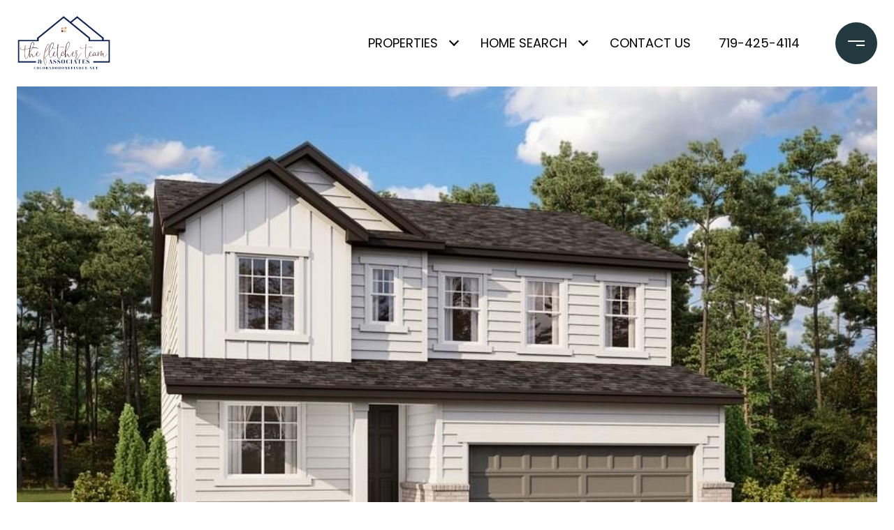

--- FILE ---
content_type: text/html; charset=utf-8
request_url: https://bss.luxurypresence.com/buttons/googleOneTap?companyId=b15881ae-05af-4929-99db-7f734e999ec3&websiteId=eb43ae9a-66f6-4494-a4ae-14fd290d1cb2&pageId=0e3f9ceb-02d3-4448-a534-d24a047a5a58&sourceUrl=https%3A%2F%2Fcoloradohomefinder.net%2Fproperties%2F6413-bodacious-circle-colorado-springs-co-80923-4471278&pageMeta=%7B%22sourceResource%22%3A%22properties%22%2C%22pageElementId%22%3A%227d3a5cf8-6eec-48e7-b84f-f7ad23be8154%22%2C%22pageQueryVariables%22%3A%7B%22property%22%3A%7B%22id%22%3A%227d3a5cf8-6eec-48e7-b84f-f7ad23be8154%22%7D%2C%22properties%22%3A%7B%22relatedNeighborhoodPropertyId%22%3A%227d3a5cf8-6eec-48e7-b84f-f7ad23be8154%22%2C%22sort%22%3A%22salesPrice%22%7D%2C%22neighborhood%22%3A%7B%7D%2C%22pressReleases%22%3A%7B%22propertyId%22%3A%227d3a5cf8-6eec-48e7-b84f-f7ad23be8154%22%7D%7D%7D
body_size: 2901
content:
<style>
  html, body {margin: 0; padding: 0;}
</style>
<script src="https://accounts.google.com/gsi/client" async defer></script>
<script>
const parseURL = (url) => {
    const a = document.createElement('a');
    a.href = url;
    return a.origin;
}

const login = (token, provider, source)  => {
  const origin = (window.location != window.parent.location)
    ? parseURL(document.referrer)
    : window.location.origin;  
  const xhr = new XMLHttpRequest();
  xhr.responseType = 'json';
  xhr.onreadystatechange = function() {
    if (xhr.readyState === 4) {
      const response = xhr.response;
      const msg = {
        event: response.status,
        provider: provider,
        source: source,
        token: token
      }
      window.parent.postMessage(msg, origin);
    }
  }
  xhr.withCredentials = true;
  xhr.open('POST', `${origin}/api/v1/auth/login`, true);
  xhr.setRequestHeader("Content-Type", "application/json;charset=UTF-8");
  xhr.send(JSON.stringify({
    token,
    provider,
    source,
    websiteId: 'eb43ae9a-66f6-4494-a4ae-14fd290d1cb2',
    companyId: 'b15881ae-05af-4929-99db-7f734e999ec3',
    pageId: '0e3f9ceb-02d3-4448-a534-d24a047a5a58',
    sourceUrl: 'https://coloradohomefinder.net/properties/6413-bodacious-circle-colorado-springs-co-80923-4471278',
    pageMeta: '{"sourceResource":"properties","pageElementId":"7d3a5cf8-6eec-48e7-b84f-f7ad23be8154","pageQueryVariables":{"property":{"id":"7d3a5cf8-6eec-48e7-b84f-f7ad23be8154"},"properties":{"relatedNeighborhoodPropertyId":"7d3a5cf8-6eec-48e7-b84f-f7ad23be8154","sort":"salesPrice"},"neighborhood":{},"pressReleases":{"propertyId":"7d3a5cf8-6eec-48e7-b84f-f7ad23be8154"}}}',
    utm: '',
    referrer: ''
  }));
}

function getExpirationCookie(expiresInMiliseconds) {
  const tomorrow  = new Date(Date.now() + expiresInMiliseconds); // The Date object returns today's timestamp
  return `coloradohomefinder.net-SID=true; expires=${tomorrow.toUTCString()}; path=/; Secure; SameSite=None`;
}

function handleCredentialResponse(response) {
  document.cookie = getExpirationCookie(24 * 60 * 60 * 1000); // 1 day
  login(response.credential, 'GOOGLE', 'GOOGLE_SIGN_ON');
}

function handleClose() {
  const msg = {
    event: 'cancel',
    provider: 'GOOGLE',
    source: 'GOOGLE_SIGN_ON'
  }
  const origin = (window.location != window.parent.location)
    ? parseURL(document.referrer)
    : window.location.origin;
  window.parent.postMessage(msg, origin);
  document.cookie = getExpirationCookie(2 * 60 * 60 * 1000); // 2 hours
}

</script>
<div id="g_id_onload"
  data-client_id="673515100752-7s6f6j0qab4skl22cjpp7eirb2rjmfcg.apps.googleusercontent.com"
  data-callback="handleCredentialResponse"
  data-intermediate_iframe_close_callback="handleClose"
  data-state_cookie_domain = "coloradohomefinder.net"
  data-allowed_parent_origin="https://coloradohomefinder.net"
  data-skip_prompt_cookie="coloradohomefinder.net-SID"
  data-cancel_on_tap_outside="false"
></div>